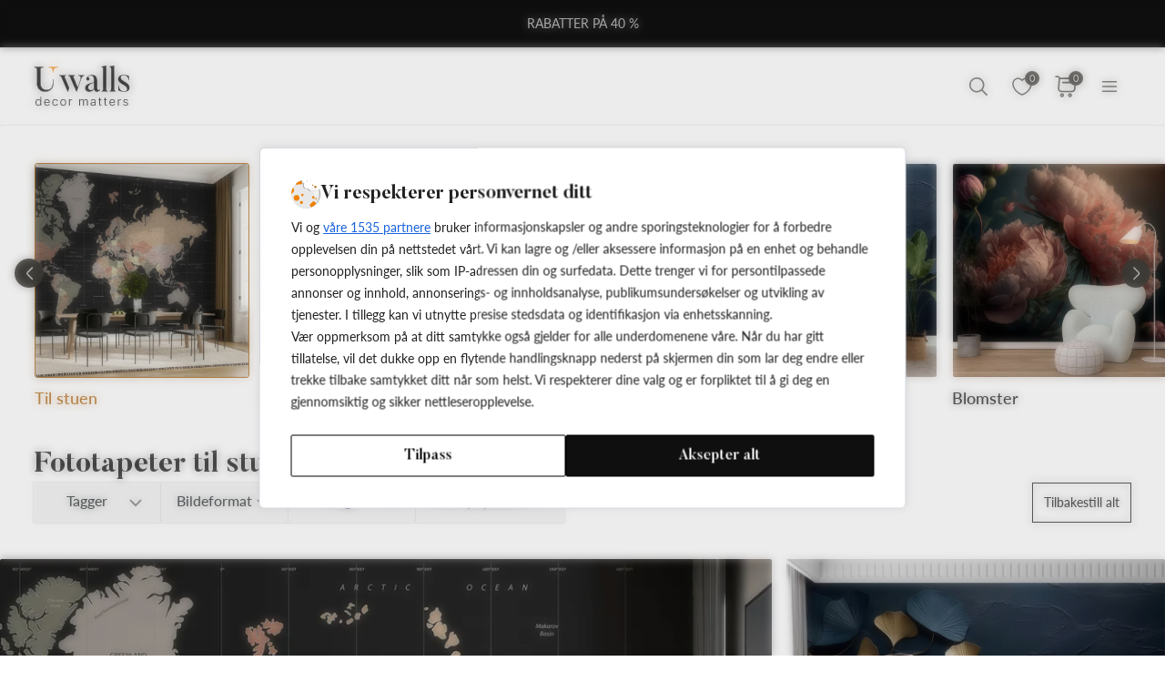

--- FILE ---
content_type: text/css
request_url: https://uwalls.no/css/redesign/font_butler.css
body_size: -160
content:
@font-face {
    font-family: 'Butler';
    font-style: normal;
    font-weight: 200;
    font-stretch: 100%;
    font-display: swap;
    /*src: url('/fonts-misc/redesign/Butler_Ultra_Light.otf') format('opentype');*/
    src: url('/fonts-misc/redesign/Butler-UltraLight.woff') format('woff'),
         url('/fonts-misc/redesign/Butler-UltraLight.woff2') format('woff2');
}
@font-face {
    font-family: 'Butler';
    font-style: normal;
    font-weight: 300;
    font-stretch: 100%;
    font-display: swap;
    /*src: url('/fonts-misc/redesign/Butler_Light.otf') format('opentype');*/
    src: url('/fonts-misc/redesign/Butler-Light.woff') format('woff'),
         url('/fonts-misc/redesign/Butler-Light.woff2') format('woff2');
}
@font-face {
    font-family: 'Butler';
    font-style: normal;
    font-weight: 400;
    font-stretch: 100%;
    font-display: swap;
    /*src: url('/fonts-misc/redesign/Butler_Regular.otf') format('opentype');*/
    src: url('/fonts-misc/redesign/Butler.woff') format('woff'),
    url('/fonts-misc/redesign/Butler.woff2') format('woff2');
}
@font-face {
    font-family: 'Butler';
    font-style: normal;
    font-weight: 500;
    font-stretch: 100%;
    font-display: swap;
    /*src: url('/fonts-misc/redesign/Butler_Medium.otf') format('opentype');*/
    src: url('/fonts-misc/redesign/Butler-Medium.woff') format('woff'),
         url('/fonts-misc/redesign/Butler-Medium.woff2') format('woff2');
}
@font-face {
    font-family: 'Butler';
    font-style: normal;
    font-weight: 700;
    font-stretch: 100%;
    font-display: swap;
    /*src: url('/fonts-misc/redesign/Butler_Bold.otf') format('opentype');*/
    src: url('/fonts-misc/redesign/Butler-Bold.woff') format('woff'),
         url('/fonts-misc/redesign/Butler-Bold.woff2') format('woff2');
}
@font-face {
    font-family: 'Butler';
    font-style: normal;
    font-weight: 800;
    font-stretch: 100%;
    font-display: swap;
    /*src: url('/fonts-misc/redesign/Butler_ExtraBold.otf') format('opentype');*/
    src: url('/fonts-misc/redesign/Butler-ExtraBold.woff') format('woff'),
         url('/fonts-misc/redesign/Butler-ExtraBold.woff2') format('woff2');
}


--- FILE ---
content_type: text/css
request_url: https://uwalls.no/css/redesign/font_lato.css
body_size: -217
content:
@font-face {
    font-family: 'Lato';
    font-style: normal;
    font-weight: 100;
    font-stretch: 100%;
    font-display: swap;
    src: url('/fonts-misc/redesign/Lato-Hairline.ttf') format('truetype');
}
@font-face {
    font-family: 'Lato';
    font-style: normal;
    font-weight: 300;
    font-stretch: 100%;
    font-display: swap;
    src: url('/fonts-misc/redesign/Lato-Light.ttf') format('truetype');
}
@font-face {
    font-family: 'Lato';
    font-style: normal;
    font-weight: 400;
    font-stretch: 100%;
    font-display: swap;
    src: url('/fonts-misc/redesign/Lato-Regular.ttf') format('truetype');
}
@font-face {
    font-family: 'Lato';
    font-style: normal;
    font-weight: 500;
    font-stretch: 100%;
    font-display: swap;
    src: url('/fonts-misc/redesign/Lato-Medium.ttf') format('truetype');
}
@font-face {
    font-family: 'Lato';
    font-style: normal;
    font-weight: 600;
    font-stretch: 100%;
    font-display: swap;
    src: url('/fonts-misc/redesign/Lato-Semibold.ttf') format('truetype');
}
@font-face {
    font-family: 'Lato';
    font-style: normal;
    font-weight: 700;
    font-stretch: 100%;
    font-display: swap;
    src: url('/fonts-misc/redesign/Lato-Bold.ttf') format('truetype');
}
@font-face {
    font-family: 'Lato';
    font-style: normal;
    font-weight: 800;
    font-stretch: 100%;
    font-display: swap;
    src: url('/fonts-misc/redesign/Lato-Heavy.ttf') format('truetype');
}
@font-face {
    font-family: 'Lato';
    font-style: normal;
    font-weight: 900;
    font-stretch: 100%;
    font-display: swap;
    src: url('/fonts-misc/redesign/Lato-Black.ttf') format('truetype');
}

--- FILE ---
content_type: image/svg+xml
request_url: https://uwalls.no/img/redesign/icons/frame-cookie.svg
body_size: 2230
content:
<svg width="32" height="32" viewBox="0 0 32 32" fill="none" xmlns="http://www.w3.org/2000/svg">
<g id="Frame" clip-path="url(#clip0_3097_62344)">
<g id="Group">
<g id="OBJECTS">
<g id="Group_2">
<path id="Vector" d="M31.0266 10.5915L30.2403 10.8168L30.2013 11.292C30.0528 11.3973 29.9068 11.4978 29.7631 11.5786C28.636 12.213 26.7956 12.2963 25.6441 11.5345L24.8578 11.7599L25.0234 12.0391C23.8792 12.8401 22.4648 13.1316 21.0456 12.4947C19.8333 11.9509 19.0348 10.9074 18.8619 9.73659C17.411 10.2289 15.8896 10.273 14.6626 9.02624C13.2945 7.63493 13.5136 6.01093 14.3023 4.56329C13.2799 4.35753 12.3816 3.86518 11.9556 2.73108C11.7487 2.18239 11.7 1.61166 11.7827 1.06543C5.4144 3.04706 0.789062 9.01399 0.789062 16.0685C0.789062 24.7421 7.77818 31.7721 16.3959 31.7721C21.1357 31.7721 25.3837 29.646 28.2441 26.2877C30.5859 23.5419 32.0028 19.9705 32.0028 16.0685C32.0028 14.1408 31.6571 12.2963 31.0266 10.5915Z" fill="#959595"/>
<path id="Vector_2" d="M31.2137 16.2965C31.2137 20.1985 29.7969 23.7699 27.455 26.5158C27.4282 26.5476 27.399 26.5794 27.3698 26.6113C25.9311 28.2769 24.1467 29.6315 22.131 30.5672C20.147 31.4858 17.9341 32.0001 15.6068 32.0001C6.98912 32.0001 0 24.9701 0 16.2965C0 16.1447 0 15.9952 0.00730316 15.8434C0.075466 13.3963 0.701103 11.0889 1.76006 9.04607C2.60723 7.41226 3.72948 5.94993 5.06839 4.71784C6.74568 3.16977 8.76379 1.98667 10.9913 1.29102C10.9085 1.83725 10.9572 2.40798 11.1641 2.95666C11.371 3.5029 11.6851 3.90216 12.0697 4.1863C12.486 4.49738 12.9826 4.6811 13.5108 4.78887C12.7221 6.23651 12.503 7.86052 13.8711 9.25182C15.0981 10.4986 16.6196 10.457 18.0704 9.96217C18.2433 11.133 19.0418 12.1741 20.2541 12.7203C21.9411 13.4796 23.6257 12.9236 24.8526 11.7601C26.0041 12.5219 27.8445 12.4386 28.9716 11.8042C29.3855 11.5739 29.8237 11.231 30.2375 10.8195C30.868 12.5243 31.2137 14.3688 31.2137 16.2965Z" fill="#E8E8E8"/>
<path id="Vector_3" d="M5.87015 23.6053C7.64082 23.6053 9.07623 22.1609 9.07623 20.3793C9.07623 18.5976 7.64082 17.1533 5.87015 17.1533C4.09948 17.1533 2.66406 18.5976 2.66406 20.3793C2.66406 22.1609 4.09948 23.6053 5.87015 23.6053Z" fill="#EF8100"/>
<path id="Vector_4" d="M12.8266 25.3862C12.8266 26.2852 12.1036 27.0127 11.2102 27.0127C10.3168 27.0127 9.59375 26.2852 9.59375 25.3862C9.59375 24.4873 10.3168 23.7598 11.2102 23.7598C12.1036 23.7598 12.8266 24.4873 12.8266 25.3862Z" fill="#EF8100"/>
<path id="Vector_5" d="M12.2311 18.4785C12.9584 18.4785 13.5481 17.8852 13.5481 17.1533C13.5481 16.4214 12.9584 15.8281 12.2311 15.8281C11.5037 15.8281 10.9141 16.4214 10.9141 17.1533C10.9141 17.8852 11.5037 18.4785 12.2311 18.4785Z" fill="#EF8100"/>
<path id="Vector_6" d="M25.6366 19.8063C25.6366 20.5705 25.0207 21.1878 24.2636 21.1878C23.5065 21.1878 22.8906 20.5681 22.8906 19.8063C22.8906 19.0445 23.5065 18.4248 24.2636 18.4248C25.0207 18.4248 25.6366 19.0445 25.6366 19.8063Z" fill="#EF8100"/>
<path id="Vector_7" d="M27.9836 21.1931C27.9836 21.6414 27.6209 22.0063 27.1754 22.0063C26.7299 22.0063 26.3672 21.6414 26.3672 21.1931C26.3672 20.7449 26.7299 20.3799 27.1754 20.3799C27.6209 20.3799 27.9836 20.7449 27.9836 21.1931Z" fill="#EF8100"/>
<g id="Vector_8" style="mix-blend-mode:color-dodge" opacity="0.42">
<path d="M29.1243 11.7139C29.0732 11.7457 29.0221 11.7776 28.971 11.8045C27.8633 12.4267 26.0716 12.5173 24.9177 11.7996C24.7497 12.5908 24.684 13.5069 24.7546 14.4818C24.9567 17.3109 26.2031 19.5277 27.5371 19.4322C28.8736 19.3366 29.7913 16.9631 29.5893 14.134C29.526 13.2497 29.3605 12.4267 29.1243 11.7163V11.7139Z" fill="#959595"/>
</g>
<path id="Vector_9" d="M12.0716 4.1863C11.9888 4.48514 11.8403 4.76438 11.631 4.98973C11.0565 5.60945 10.0681 5.78581 9.31832 5.40369C9.11626 5.30081 8.92638 5.16119 8.70485 5.122C8.04513 5.00688 7.58747 5.77356 6.96426 6.01851C6.32889 6.26836 5.56206 5.89359 5.24802 5.28612C5.15552 5.1073 5.09709 4.91625 5.07031 4.71784C6.7476 3.16977 8.76571 1.98667 10.9932 1.29102C10.9104 1.83725 10.9591 2.40798 11.166 2.95666C11.3729 3.5029 11.687 3.90216 12.0716 4.1863Z" fill="#EF8100"/>
<path id="Vector_10" d="M2.04296 14.3858C1.50739 15.0422 0.794119 15.5321 0.0078125 15.8432C0.0759753 13.3962 0.701612 11.0888 1.76057 9.0459C2.38377 9.56764 2.81709 10.327 2.95342 11.1378C3.14574 12.2817 2.77571 13.4893 2.04296 14.3858Z" fill="#EF8100"/>
<path id="Vector_11" d="M27.3727 26.6113C25.934 28.2769 24.1496 29.6315 22.1339 30.5672C21.7469 30.3076 21.3963 29.994 21.092 29.6388C20.795 29.2935 20.537 28.8966 20.4347 28.4484C20.3325 28.0026 20.4031 27.5004 20.6977 27.1502C21.0726 26.7068 21.7201 26.5868 22.1193 26.1655C22.4236 25.8421 22.5429 25.3841 22.8034 25.024C23.2294 24.4386 24.0157 24.1814 24.7314 24.2867C25.4447 24.3945 26.085 24.8207 26.5621 25.3669C26.8907 25.7393 27.1512 26.1655 27.3727 26.6113Z" fill="#EF8100"/>
<path id="Vector_12" d="M27.6681 8.34322C27.6681 8.98989 27.1471 9.51652 26.502 9.51652C25.8569 9.51652 25.3359 8.99233 25.3359 8.34322C25.3359 7.69411 25.8569 7.16992 26.502 7.16992C27.1471 7.16992 27.6681 7.69411 27.6681 8.34322Z" fill="#AA5C00"/>
<path id="Vector_13" d="M24.5067 6.46667C24.5067 6.85614 24.1927 7.16967 23.808 7.16967C23.4234 7.16967 23.1094 6.85369 23.1094 6.46667C23.1094 6.07965 23.4234 5.76367 23.808 5.76367C24.1927 5.76367 24.5067 6.07965 24.5067 6.46667Z" fill="#AA5C00"/>
<path id="Vector_14" d="M23.3784 10.1332C23.3784 10.3684 23.1885 10.5594 22.9548 10.5594C22.7211 10.5594 22.5312 10.3684 22.5312 10.1332C22.5312 9.89809 22.7211 9.70703 22.9548 9.70703C23.1885 9.70703 23.3784 9.89809 23.3784 10.1332Z" fill="#AA5C00"/>
<path id="Vector_15" d="M17.5056 3.17243C18.1213 3.17243 18.6205 2.67016 18.6205 2.05057C18.6205 1.43099 18.1213 0.928711 17.5056 0.928711C16.8898 0.928711 16.3906 1.43099 16.3906 2.05057C16.3906 2.67016 16.8898 3.17243 17.5056 3.17243Z" fill="#E8E8E8"/>
<path id="Vector_16" d="M16.3154 5.80031C16.6018 5.80031 16.8339 5.56672 16.8339 5.27857C16.8339 4.99043 16.6018 4.75684 16.3154 4.75684C16.029 4.75684 15.7969 4.99043 15.7969 5.27857C15.7969 5.56672 16.029 5.80031 16.3154 5.80031Z" fill="#E8E8E8"/>
<path id="Vector_17" d="M21.2615 1.54807C21.6863 1.54807 22.0307 1.20152 22.0307 0.774036C22.0307 0.346548 21.6863 0 21.2615 0C20.8366 0 20.4922 0.346548 20.4922 0.774036C20.4922 1.20152 20.8366 1.54807 21.2615 1.54807Z" fill="#E8E8E8"/>
</g>
</g>
</g>
</g>
<defs>
<clipPath id="clip0_3097_62344">
<rect width="32" height="32" fill="white"/>
</clipPath>
</defs>
</svg>


--- FILE ---
content_type: text/plain; charset=utf-8
request_url: https://directory.cookieyes.com/api/v1/ip
body_size: 0
content:
{"ip":"13.59.105.136","country":"US","country_name":"United States","region_code":"OH","in_eu":false,"continent":"NA"}

--- FILE ---
content_type: image/svg+xml
request_url: https://uwalls.no/img/icons/icon-site-logo-white.svg
body_size: 5967
content:
<svg width="110" height="54" viewBox="0 0 110 54" fill="none" xmlns="http://www.w3.org/2000/svg">
<path d="M108.757 28.0318C108.757 28.0318 107.392 29.9996 103.657 29.9996C98.7976 29.9996 96.6289 28.3932 96.6289 28.3932V22.9314H97.151C97.4321 25.582 98.4361 29.4775 103.657 29.4775C107.914 29.4775 107.392 25.2205 104.34 23.2125L100.283 20.7627C96.4281 18.1925 95.5446 15.7829 97.151 13.0118C97.151 13.0118 98.3558 10.7227 102.452 10.7227C107.071 10.7227 108.998 12.0078 108.998 12.0078V16.9073H108.516C108.235 14.5379 107.111 11.2447 102.452 11.2447C98.6369 11.2447 98.3558 15.0198 101.85 17.2286L105.906 19.7587C109.52 22.0077 110.685 25.2607 108.757 28.0318Z" fill="white"/>
<path d="M93.517 29.1162V29.6383H86.77V29.1162C88.2961 28.6745 88.3764 27.9918 88.3764 25.9436V3.89555C88.3764 2.48994 88.015 1.92769 86.3684 1.60641V1.08433L91.9105 0V25.9436C91.9105 28.1524 92.1113 28.7548 93.517 29.1162Z" fill="white"/>
<path d="M84.2612 29.1162V29.6383H77.5143V29.1162C79.0404 28.6745 79.1207 27.9918 79.1207 25.9436V3.89555C79.1207 2.48994 78.7592 1.92769 77.1127 1.60641V1.08433L82.6548 0V25.9436C82.6548 28.1524 82.8556 28.7548 84.2612 29.1162Z" fill="white"/>
<path d="M68.6255 19.7187C63.9669 20.8432 61.9188 22.6103 61.9188 25.0199C61.9188 26.1845 62.6416 28.1926 65.0914 28.1926C67.2199 28.1926 68.2239 26.6665 68.6255 25.7026C68.6255 25.6625 68.6255 19.7187 68.6255 19.7187ZM74.0472 28.1122C74.0472 28.1122 74.9709 28.1122 75.252 27.0681L75.7339 27.2689C75.4929 28.4737 74.1275 29.9998 72.0392 29.9998C72.0392 29.9998 68.8665 30.0801 68.6255 26.6263C68.0633 28.554 65.734 29.9998 62.9228 29.9998C62.9228 29.9998 58.3445 29.9998 58.3445 25.8633C58.3445 21.8472 61.7581 20.9637 68.6255 19.1966V16.8673C68.6255 12.7308 66.5372 10.4015 63.3244 11.8875C61.7581 12.6505 61.5172 13.4136 61.7581 13.4537C62.24 13.534 62.6818 13.7348 63.0031 14.1766C63.6055 14.9798 63.4448 16.1846 62.6015 16.787C61.7983 17.4296 60.6336 17.269 60.0312 16.4256C59.5895 15.8232 59.5091 15.02 59.8304 14.4577C60.1115 13.8553 60.7943 12.6505 62.9629 11.4859C64.6898 10.6023 66.6577 10.7228 66.6577 10.7228C71.0351 10.7228 72.24 13.9758 72.24 18.7549V25.5821C72.24 25.5821 72.1998 28.1122 74.0472 28.1122Z" fill="white"/>
<path fill-rule="evenodd" clip-rule="evenodd" d="M57.5915 11.0845H50.4831V11.6066C54.4991 11.6066 52.8124 16.3455 52.8124 16.3455L49.8807 25.0603L45.2221 14.0965C45.2221 14.0965 43.9369 11.6066 46.5072 11.6066V11.0845H38.7964V11.6066C39.3988 11.6467 40.3627 11.8074 41.2462 13.6949C41.2462 13.6949 41.3624 13.9274 42.1387 15.7766L42.1575 15.7685L43.4236 18.7304L48.2743 30H48.6759L53.3345 16.5463C55.0212 11.7672 56.5875 11.6066 57.5915 11.6066V11.0845ZM40.076 25.6896L40.0537 25.6991L39.7695 25.034L39.7603 25.0603L35.0615 14.0162C35.0615 14.0162 33.937 11.6066 36.186 11.6066V11.0845H28.4752V11.6066C29.0776 11.6467 30.2423 11.8074 31.0856 13.6949C31.0856 13.6949 31.5274 14.5784 38.1137 30H38.5555L40.076 25.6896Z" fill="white"/>
<mask id="path-6-outside-1_1905_22965" maskUnits="userSpaceOnUse" x="-1" y="0.526855" width="23" height="30" fill="black">
<rect fill="white" x="-1" y="0.526855" width="23" height="30"/>
<path fill-rule="evenodd" clip-rule="evenodd" d="M21.1639 15.7786H21.6801V20.1098C21.6801 27.2174 16.9153 29.8381 12.0313 29.8381C6.86934 29.8381 2.81921 26.4233 2.81921 19.951V5.49757C2.81921 2.79748 1.74712 2.04305 0 2.04305V1.52686H9.88709V2.04305C8.17968 2.04305 6.75022 2.40041 6.75022 5.53728V20.3084C6.75022 25.232 9.68855 28.0513 13.9769 28.0513C18.0271 28.0513 21.1639 25.232 21.1639 20.1098V15.7786Z"/>
</mask>
<path fill-rule="evenodd" clip-rule="evenodd" d="M21.1639 15.7786H21.6801V20.1098C21.6801 27.2174 16.9153 29.8381 12.0313 29.8381C6.86934 29.8381 2.81921 26.4233 2.81921 19.951V5.49757C2.81921 2.79748 1.74712 2.04305 0 2.04305V1.52686H9.88709V2.04305C8.17968 2.04305 6.75022 2.40041 6.75022 5.53728V20.3084C6.75022 25.232 9.68855 28.0513 13.9769 28.0513C18.0271 28.0513 21.1639 25.232 21.1639 20.1098V15.7786Z" fill="white"/>
<path d="M21.1639 15.7786V15.5786H20.9639V15.7786H21.1639ZM21.6801 15.7786H21.8801V15.5786H21.6801V15.7786ZM0 2.04305H-0.2V2.24305H0V2.04305ZM0 1.52686V1.32686H-0.2V1.52686H0ZM9.88709 1.52686H10.0871V1.32686H9.88709V1.52686ZM9.88709 2.04305V2.24305H10.0871V2.04305H9.88709ZM21.1639 15.9786H21.6801V15.5786H21.1639V15.9786ZM21.4801 15.7786V20.1098H21.8801V15.7786H21.4801ZM21.4801 20.1098C21.4801 23.6154 20.3072 25.988 18.5571 27.4874C16.8015 28.9915 14.4405 29.6381 12.0313 29.6381V30.0381C14.5061 30.0381 16.9694 29.3744 18.8173 27.7912C20.6706 26.2034 21.8801 23.7118 21.8801 20.1098H21.4801ZM12.0313 29.6381C9.49467 29.6381 7.24562 28.7997 5.63115 27.1804C4.01738 25.5618 3.01921 23.1444 3.01921 19.951H2.61921C2.61921 23.2299 3.64611 25.756 5.34789 27.4629C7.04897 29.169 9.40595 30.0381 12.0313 30.0381V29.6381ZM3.01921 19.951V5.49757H2.61921V19.951H3.01921ZM3.01921 5.49757C3.01921 4.12824 2.74865 3.20286 2.21163 2.62201C1.67035 2.03654 0.898003 1.84305 0 1.84305V2.24305C0.849114 2.24305 1.48638 2.42678 1.91792 2.89355C2.35373 3.36493 2.61921 4.16682 2.61921 5.49757H3.01921ZM0.2 2.04305V1.52686H-0.2V2.04305H0.2ZM0 1.72686H9.88709V1.32686H0V1.72686ZM9.68709 1.52686V2.04305H10.0871V1.52686H9.68709ZM9.88709 1.84305C9.0308 1.84305 8.17987 1.9292 7.54943 2.46096C6.91207 2.99856 6.55022 3.94551 6.55022 5.53728H6.95022C6.95022 3.99219 7.3031 3.19202 7.80733 2.76672C8.31847 2.33558 9.03597 2.24305 9.88709 2.24305V1.84305ZM6.55022 5.53728V20.3084H6.95022V5.53728H6.55022ZM6.55022 20.3084C6.55022 22.8101 7.29738 24.7996 8.61133 26.1649C9.92582 27.5307 11.7879 28.2513 13.9769 28.2513V27.8513C11.8776 27.8513 10.1263 27.1622 8.89954 25.8875C7.67223 24.6123 6.95022 22.7304 6.95022 20.3084H6.55022ZM13.9769 28.2513C16.0494 28.2513 17.9007 27.529 19.2336 26.1398C20.5663 24.7507 21.3639 22.7123 21.3639 20.1098H20.9639C20.9639 22.6296 20.1932 24.5619 18.9449 25.8629C17.6968 27.1639 15.9546 27.8513 13.9769 27.8513V28.2513ZM21.3639 20.1098V15.7786H20.9639V20.1098H21.3639Z" fill="white" mask="url(#path-6-outside-1_1905_22965)"/>
<mask id="path-8-outside-2_1905_22965" maskUnits="userSpaceOnUse" x="15.5001" y="0.526855" width="12" height="8" fill="black">
<rect fill="white" x="15.5001" y="0.526855" width="12" height="8"/>
<path fill-rule="evenodd" clip-rule="evenodd" d="M21.7523 7.63475C21.828 4.58533 22.4121 2.04305 26.824 2.04305V1.52686H16.5001V2.04305C20.4405 2.04305 21.0959 4.58533 21.2041 7.63475H21.7523Z"/>
</mask>
<path fill-rule="evenodd" clip-rule="evenodd" d="M21.7523 7.63475C21.828 4.58533 22.4121 2.04305 26.824 2.04305V1.52686H16.5001V2.04305C20.4405 2.04305 21.0959 4.58533 21.2041 7.63475H21.7523Z" fill="#EF8100"/>
<path d="M21.7523 7.63475V7.83475H21.9474L21.9522 7.63971L21.7523 7.63475ZM26.824 2.04305V2.24305H27.024V2.04305H26.824ZM26.824 1.52686H27.024V1.32686H26.824V1.52686ZM16.5001 1.52686V1.32686H16.3001V1.52686H16.5001ZM16.5001 2.04305H16.3001V2.24305H16.5001V2.04305ZM21.2041 7.63475L21.0042 7.64184L21.011 7.83475H21.2041V7.63475ZM21.9522 7.63971C21.99 6.1151 22.1566 4.77263 22.8263 3.80955C23.483 2.86512 24.6571 2.24305 26.824 2.24305V1.84305C24.579 1.84305 23.2551 2.49212 22.4979 3.58119C21.7536 4.6516 21.5902 6.10498 21.5523 7.62979L21.9522 7.63971ZM27.024 2.04305V1.52686H26.624V2.04305H27.024ZM26.824 1.32686H16.5001V1.72686H26.824V1.32686ZM16.3001 1.52686V2.04305H16.7001V1.52686H16.3001ZM16.5001 2.24305C18.4223 2.24305 19.4987 2.85919 20.1222 3.80541C20.7589 4.77184 20.9502 6.11947 21.0042 7.64184L21.404 7.62766C21.3498 6.10061 21.1592 4.65239 20.4562 3.58533C19.7398 2.49805 18.5183 1.84305 16.5001 1.84305V2.24305ZM21.2041 7.83475H21.7523V7.43475H21.2041V7.83475Z" fill="#EF8100" mask="url(#path-8-outside-2_1905_22965)"/>
<path d="M4.20254 47.123C3.26374 47.123 2.5095 46.7767 1.93984 46.084C1.37018 45.3867 1.08535 44.4661 1.08535 43.3223C1.08535 42.1829 1.37018 41.2646 1.93984 40.5674C2.51406 39.8656 3.26829 39.5146 4.20254 39.5146C4.76308 39.5146 5.26439 39.6536 5.70644 39.9316C6.1485 40.2096 6.47435 40.5902 6.68398 41.0732H6.76601V36.7051H7.66152V47H6.80019V45.5303H6.71816C6.49941 46.0225 6.16445 46.4121 5.71328 46.6992C5.26667 46.9818 4.76308 47.123 4.20254 47.123ZM4.39394 40.3213C3.66478 40.3213 3.08372 40.5924 2.65078 41.1348C2.22239 41.6771 2.0082 42.404 2.0082 43.3154C2.0082 44.2314 2.22239 44.9606 2.65078 45.5029C3.08372 46.0407 3.66478 46.3096 4.39394 46.3096C5.11855 46.3096 5.69733 46.0384 6.13027 45.4961C6.56321 44.9538 6.77969 44.2269 6.77969 43.3154C6.77969 42.4131 6.56094 41.6885 6.12344 41.1416C5.69049 40.5947 5.114 40.3213 4.39394 40.3213ZM14.3525 40.3076C13.6826 40.3076 13.1335 40.5378 12.7051 40.998C12.2767 41.4538 12.042 42.0599 12.001 42.8164H16.5879C16.5788 42.0553 16.3691 41.4469 15.959 40.9912C15.5534 40.5355 15.0179 40.3076 14.3525 40.3076ZM16.499 45.1816H17.4082C17.2259 45.7832 16.8659 46.2572 16.3281 46.6035C15.7904 46.9499 15.1364 47.123 14.3662 47.123C13.3545 47.123 12.5524 46.7812 11.96 46.0977C11.3675 45.4095 11.0713 44.4844 11.0713 43.3223C11.0713 42.1647 11.3675 41.2419 11.96 40.5537C12.557 39.861 13.3568 39.5146 14.3594 39.5146C15.3392 39.5146 16.1117 39.8405 16.6768 40.4922C17.2419 41.1439 17.5244 42.0326 17.5244 43.1582V43.5547H11.9941V43.5957C12.0169 44.4297 12.2425 45.0928 12.6709 45.585C13.1038 46.0771 13.6758 46.3232 14.3867 46.3232C14.9062 46.3232 15.3483 46.2253 15.7129 46.0293C16.0775 45.8288 16.3395 45.5462 16.499 45.1816ZM26.8336 41.8047H25.9244C25.8059 41.3672 25.5598 41.0117 25.1861 40.7383C24.817 40.4603 24.359 40.3213 23.8121 40.3213C23.0784 40.3213 22.495 40.5902 22.0621 41.1279C21.6337 41.6657 21.4195 42.388 21.4195 43.2949C21.4195 44.2155 21.636 44.9492 22.0689 45.4961C22.5019 46.0384 23.0829 46.3096 23.8121 46.3096C24.359 46.3096 24.817 46.1842 25.1861 45.9336C25.5598 45.6829 25.8036 45.332 25.9176 44.8809H26.8268C26.7128 45.5553 26.3893 46.0977 25.8561 46.5078C25.3228 46.918 24.6438 47.123 23.8189 47.123C22.8027 47.123 21.9937 46.779 21.3922 46.0908C20.7952 45.3981 20.4967 44.4661 20.4967 43.2949C20.4967 42.1419 20.7952 41.2236 21.3922 40.54C21.9937 39.8564 22.8004 39.5146 23.8121 39.5146C24.6324 39.5146 25.3115 39.7311 25.8492 40.1641C26.3915 40.5924 26.7197 41.1393 26.8336 41.8047ZM35.5207 46.1045C34.9191 46.7835 34.1034 47.123 33.0734 47.123C32.0435 47.123 31.2277 46.7835 30.6262 46.1045C30.0292 45.4209 29.7307 44.4912 29.7307 43.3154C29.7307 42.1396 30.0292 41.2122 30.6262 40.5332C31.2277 39.8542 32.0435 39.5146 33.0734 39.5146C34.1034 39.5146 34.9191 39.8542 35.5207 40.5332C36.1223 41.2122 36.423 42.1396 36.423 43.3154C36.423 44.4912 36.1223 45.4209 35.5207 46.1045ZM31.2961 45.5166C31.7245 46.0452 32.3169 46.3096 33.0734 46.3096C33.8299 46.3096 34.4224 46.0452 34.8508 45.5166C35.2792 44.9834 35.4934 44.2497 35.4934 43.3154C35.4934 42.3812 35.2792 41.6497 34.8508 41.1211C34.4224 40.5879 33.8299 40.3213 33.0734 40.3213C32.3169 40.3213 31.7245 40.5879 31.2961 41.1211C30.8677 41.6497 30.6535 42.3812 30.6535 43.3154C30.6535 44.2497 30.8677 44.9834 31.2961 45.5166ZM39.7576 47V39.6377H40.6121V40.8477H40.701C40.824 40.4466 41.0747 40.1253 41.4529 39.8838C41.8312 39.6377 42.2641 39.5146 42.7518 39.5146C43.0434 39.5146 43.2736 39.5352 43.4422 39.5762V40.4717C43.2371 40.4124 42.9705 40.3828 42.6424 40.3828C42.0727 40.3828 41.5988 40.5765 41.2205 40.9639C40.8422 41.3467 40.6531 41.8275 40.6531 42.4062V47H39.7576ZM51.5674 47V39.6377H52.4219V40.9639H52.5107C52.6702 40.5127 52.9368 40.1595 53.3105 39.9043C53.6888 39.6445 54.1309 39.5146 54.6367 39.5146C55.1426 39.5146 55.5755 39.6445 55.9355 39.9043C56.3001 40.1595 56.5622 40.5127 56.7217 40.9639H56.8105C57.002 40.5173 57.3005 40.1641 57.7061 39.9043C58.1162 39.6445 58.5833 39.5146 59.1074 39.5146C59.8457 39.5146 60.4176 39.7288 60.8232 40.1572C61.2334 40.5811 61.4385 41.1826 61.4385 41.9619V47H60.543V42.167C60.543 41.5654 60.3971 41.1074 60.1055 40.793C59.8184 40.4785 59.3968 40.3213 58.8408 40.3213C58.2803 40.3213 57.8245 40.5127 57.4736 40.8955C57.1227 41.2738 56.9473 41.7523 56.9473 42.3311V47H56.0518V42.0713C56.0518 41.5426 55.8968 41.1188 55.5869 40.7998C55.277 40.4808 54.8669 40.3213 54.3564 40.3213C53.8232 40.3213 53.3743 40.5309 53.0098 40.9502C52.6452 41.3695 52.4629 41.8799 52.4629 42.4814V47H51.5674ZM67.2818 46.3301C67.9426 46.3301 68.4941 46.1318 68.9361 45.7354C69.3827 45.3343 69.6061 44.8421 69.6061 44.2588V43.3975L67.4254 43.5547C66.1904 43.6413 65.5728 44.1061 65.5728 44.9492C65.5728 45.3685 65.7324 45.7035 66.0514 45.9541C66.3704 46.2048 66.7805 46.3301 67.2818 46.3301ZM67.1314 47.123C66.4023 47.123 65.8053 46.9271 65.3404 46.5352C64.8801 46.1387 64.65 45.6146 64.65 44.9629C64.65 44.3249 64.8779 43.8236 65.3336 43.459C65.7893 43.0898 66.4456 42.8757 67.3023 42.8164L69.6061 42.666V41.9551C69.6061 41.4264 69.4488 41.0208 69.1344 40.7383C68.8245 40.4557 68.371 40.3145 67.774 40.3145C67.2682 40.3145 66.8421 40.417 66.4957 40.6221C66.1539 40.8226 65.9397 41.1006 65.8531 41.4561H64.9439C65.0305 40.8727 65.3336 40.4033 65.8531 40.0479C66.3772 39.6924 67.0266 39.5146 67.8014 39.5146C68.6627 39.5146 69.3281 39.7288 69.7975 40.1572C70.2714 40.5811 70.5084 41.1781 70.5084 41.9482V47H69.6471V45.7354H69.565C69.3417 46.1729 69.0159 46.5146 68.5875 46.7607C68.1591 47.0023 67.6738 47.123 67.1314 47.123ZM74.6428 37.7236H75.5383V39.6377H77.2404V40.3965H75.5383V44.9629C75.5383 45.4141 75.6294 45.7422 75.8117 45.9473C75.994 46.1478 76.2925 46.248 76.7072 46.248C76.9123 46.248 77.09 46.2412 77.2404 46.2275V46.9932C77.0581 47.0251 76.8485 47.041 76.6115 47.041C75.9051 47.041 75.3993 46.8975 75.0939 46.6104C74.7932 46.3187 74.6428 45.8379 74.6428 45.168V40.3965H73.4396V39.6377H74.6428V37.7236ZM80.992 37.7236H81.8875V39.6377H83.5896V40.3965H81.8875V44.9629C81.8875 45.4141 81.9786 45.7422 82.1609 45.9473C82.3432 46.1478 82.6417 46.248 83.0564 46.248C83.2615 46.248 83.4393 46.2412 83.5896 46.2275V46.9932C83.4074 47.0251 83.1977 47.041 82.9607 47.041C82.2544 47.041 81.7485 46.8975 81.4432 46.6104C81.1424 46.3187 80.992 45.8379 80.992 45.168V40.3965H79.7889V39.6377H80.992V37.7236ZM89.6518 40.3076C88.9818 40.3076 88.4327 40.5378 88.0043 40.998C87.5759 41.4538 87.3412 42.0599 87.3002 42.8164H91.8871C91.878 42.0553 91.6684 41.4469 91.2582 40.9912C90.8526 40.5355 90.3171 40.3076 89.6518 40.3076ZM91.7982 45.1816H92.7074C92.5251 45.7832 92.1651 46.2572 91.6273 46.6035C91.0896 46.9499 90.4356 47.123 89.6654 47.123C88.6537 47.123 87.8516 46.7812 87.2592 46.0977C86.6667 45.4095 86.3705 44.4844 86.3705 43.3223C86.3705 42.1647 86.6667 41.2419 87.2592 40.5537C87.8562 39.861 88.656 39.5146 89.6586 39.5146C90.6384 39.5146 91.4109 39.8405 91.976 40.4922C92.5411 41.1439 92.8236 42.0326 92.8236 43.1582V43.5547H87.2934V43.5957C87.3161 44.4297 87.5417 45.0928 87.9701 45.585C88.4031 46.0771 88.975 46.3232 89.6859 46.3232C90.2055 46.3232 90.6475 46.2253 91.0121 46.0293C91.3767 45.8288 91.6387 45.5462 91.7982 45.1816ZM96.165 47V39.6377H97.0195V40.8477H97.1084C97.2314 40.4466 97.4821 40.1253 97.8604 39.8838C98.2386 39.6377 98.6715 39.5146 99.1592 39.5146C99.4508 39.5146 99.681 39.5352 99.8496 39.5762V40.4717C99.6445 40.4124 99.3779 40.3828 99.0498 40.3828C98.4801 40.3828 98.0062 40.5765 97.6279 40.9639C97.2497 41.3467 97.0605 41.8275 97.0605 42.4062V47H96.165ZM102.453 41.5859C102.453 40.998 102.708 40.5059 103.218 40.1094C103.733 39.7129 104.365 39.5146 105.112 39.5146C105.855 39.5146 106.47 39.6878 106.958 40.0342C107.445 40.376 107.73 40.8385 107.812 41.4219H106.93C106.848 41.0755 106.643 40.7998 106.315 40.5947C105.991 40.3851 105.588 40.2803 105.105 40.2803C104.617 40.2803 104.203 40.401 103.861 40.6426C103.524 40.8841 103.355 41.1872 103.355 41.5518C103.355 41.8525 103.474 42.0964 103.711 42.2832C103.948 42.4701 104.317 42.6227 104.818 42.7412L105.83 42.9805C106.554 43.1536 107.088 43.3975 107.429 43.7119C107.771 44.0218 107.942 44.4388 107.942 44.9629C107.942 45.5918 107.671 46.109 107.129 46.5146C106.586 46.9202 105.909 47.123 105.098 47.123C104.296 47.123 103.635 46.9476 103.116 46.5967C102.596 46.2412 102.3 45.7604 102.227 45.1543H103.157C103.257 45.528 103.478 45.8219 103.82 46.0361C104.162 46.2503 104.597 46.3574 105.126 46.3574C105.668 46.3574 106.119 46.2321 106.479 45.9814C106.839 45.7308 107.019 45.4141 107.019 45.0312C107.019 44.7122 106.903 44.4548 106.671 44.2588C106.438 44.0583 106.074 43.8988 105.577 43.7803L104.463 43.5137C103.77 43.3451 103.262 43.1104 102.938 42.8096C102.615 42.5042 102.453 42.0964 102.453 41.5859Z" fill="white"/>
</svg>


--- FILE ---
content_type: text/javascript
request_url: https://uwalls.no/js/partials/main_lazyload.js?v=a45884b4
body_size: 13518
content:
/******************************************************************************/
/*  jQuery Validation Plugin  *************************************************/
/******************************************************************************/
!function (root, factory) {
    if (typeof define === 'function' && define.amd) {
        define(['jquery'], factory);
    } else {
        factory(root.jQuery);
    }
} (this, function ($) {

    'use strict';

    var pluginName = 'validation';

    var defaults = {
        errorClass: 'error',
        validClass: 'valid',
        onError: null,
        onValid: null,

        validators: {
            email: function (element) {
                var regExp = /^(([^<>()\[\]\\.,;:\s@"]+(\.[^<>()\[\]\\.,;:\s@"]+)*)|(".+"))@((\[[0-9]{1,3}\.[0-9]{1,3}\.[0-9]{1,3}\.[0-9]{1,3}])|(([a-zA-Z\-0-9]+\.)+[a-zA-Z]{2,}))$/;
                return regExp.test(this.value);
            },
            phone: function (element) {
                var regExp = /^\(?([0-9]{3})\)?[-. ]?([0-9]{3})[-. ]?([0-9]{4})$/;
                return regExp.test(this.value);
            }
        }
    };

    function Plugin(element, options) {
        this.element = element;
        this.options = $.extend(true, {}, defaults, options);

        this._defaults = defaults;
        this._name = pluginName;

        this.init();
    }

    Plugin.prototype.init = function () {
        $(this.element).bind('input', {
            options: this.options
        }, function (event) {
            var $this = $(this);
            if (event.data.options.validators[event.data.options.type].call(this)) {
                typeof event.data.options.onValid === 'function' && event.data.options.onValid.call(this);
                $this.addClass(event.data.options.validClass);
                $this.removeClass(event.data.options.errorClass);
            } else {
                typeof event.data.options.onError === 'function' && event.data.options.onError.call(this);
                $this.addClass(event.data.options.errorClass);
                $this.removeClass(event.data.options.validClass);
            }
        });
    };

    $.fn[pluginName] = function (options) {
        return this.each(function () {
            $.data(this, 'plugin_' + pluginName) || $.data(this, 'plugin_' + pluginName, new Plugin(this, options));
        });
    }
});

$.extend(app, {
    lazy_init: function () {
        let $this = this;

        this.slider.init();
        setTimeout(() => {
            this.favorites.init();
            this.pagination.init();
            this.tabs.init();
        }, (typeof window.domainID !== 'undefined' && window.domainID === 24 ? 500 : 0));
        this.header_cart.init();
        this.header_search.init();
        this.ajax_form.init();
        // this.file_upload.init();

        this.$document.trigger('on_app_ready');
        this.$window.trigger('resize');

        if (this.$window.width() <= 768)
            this.slider.attachScrollHandler();

        this.$document
            .on('after_ajax_form_submit', '.js-submit-collaboration-form', function (e, result) {
                let $form = $(this);
                if (typeof result.data.message == 'string' && result.data.message.length) {
                    $form.addClass('flex-column').addClass('submitted');
                    $form.html(result.data.message);
                }
            })

        this.$document
            .on('click', '.js-toggle-class', function(e) {
                $this.toggle_class($(this));
            })
            .on('click', '.cookie-permissions-link', function(e) {
                e.preventDefault();
                $('#CookiebotWidget button').trigger('click');
                clearTimeout($this.timeouts.cmp);
                $this.timeouts.cmp = setTimeout(() => {
                    $('#CookiebotWidget-btn-change').trigger('click');
                }, 300);
            })
            .on('click', '.h-advantages-item-delivery', function(e) {
                app.tips.showGeneralTips($('.h-advantages-item-delivery .h-adv-icon').eq(0));
            })
            .on('click', '.js-click-on-hover a', function(e) {
                if ($this.$body.hasClass('device-mobile')) {
                    e.preventDefault;
                    return false;
                }
                if (typeof $this.groups[`top_collections-click-${link}`] == 'undefined')
                    $this.groups[`top_collections-click-${link}`] = 1;
            })
            .on('click', '.js-go-to-element', function(e) {
                e.preventDefault();

                let $item = $(this),
                    linked_block_selection = $item.data('selector') || '',
                    $item_linked_block = linked_block_selection.length ? $(linked_block_selection)
                        : false;

                $this.scroll_to_element($item_linked_block);
            })
            .on('click', '.js-search-clean', function(e) {
                let $item = $(this);
                $item.siblings('.js-search-input').val('');
            })
            .on('after_popup_open', function(e, data) {
                if (typeof data.id == 'string' && data.id == 'gold-popup') {
                    app.handleVideoTutorial();
                    clearTimeout($this.timeouts.gold_popup);
                    $this.timeouts.gold_popup = setTimeout(() => {
                        app.initBeforeAfterPreview();
                    }, 300);
                }
            })
            .on('after_popup_close', function (e, data) {
                if (typeof data.id == 'string' && data.id == 'gold-popup') {
                    $('#gold-popup video').each(function (ind, el) {
                        el.pause();
                    })
                }
            })
            .on('focusin focusout', `input:not([type="radio"]):not([type="checkbox"]), textarea`, function(e) {
                clearTimeout($this.timeouts.focus_event);
                $this.timeouts.focus_event = setTimeout(() => {
                    let $field = $(e.target);

                    if (e.type == 'focusin') {
                        $this.$body.addClass('field-focused');
                        $field.addClass('focused');

                        clearTimeout(app.timeouts.subscribe_for_promocode);
                    }
                    else {
                        $field.removeClass('focused');
                        $this.$body.removeClass('field-focused');

                        if (typeof launchPromocodesSubscribePopup == 'function')
                            launchPromocodesSubscribePopup();
                    }
                }, 200);
            })
            .on('mouseenter', '.js-click-on-hover', function(e) {
                $this.click_on_hover($(this));
            })
            .on('change', '.js-toggle-on-change', function(e) {
                $this.toggle_class($(this));
            })
            .on('change setDropdownValue', '.js-dropdown:not(.disabled) .js-dropdown-input', function(e) {
                let $input = $(this),
                    $item = $input.closest('.js-dropdown-item');

                if (!$input.is(':checked')) {
                    $item.siblings('.js-dropdown-item').find('.js-dropdown-input[checked]').prop('checked', false);
                    $input.prop('checked', true);
                }

                $this.change_dropdown($item);
            })
            .on('after_ajax_form_submit', '.js-subscribe-form', function (e, result) {
                let $form = $(this);
                if (typeof result.data.message == 'string' && result.data.message.length) {
                    let email = $form.find('input[name="subscribe_email"]').val();
                    dataLayer.push({
                        'Email': email,
                        'event': 'email',
                        'eventCategory': 'email',
                        'eventAction': 'subscribe',
                        'eventLabel': 'Footer'
                    });
                    $form.html($('<div>', {
                        class: 'd-flex flex-center form-result-msg text-center text-white',
                        html: result.data.message
                    }));
                }
            })
            .on('click','.js-search-product-type-list', function (e){
                let $el = $(this);
                let product_type_id = $el.data('product-type-id');
                let product_type_alias = $el.data('product-type-alias');
                let product_type_name = $el.data('product-type-name');
                $('.js-search-product-type-label').html(product_type_name);
                $('input[name="search-product-type"]').val(product_type_id);
            })
            .on('click','#email-subscribe-promocode-copy-btn', function (e) {
                navigator.clipboard.writeText($('#email-subscribe-promocode-copy-btn').data('promocode'));
            })
            .on('click','.js-color-filters-block', function(e){
                let filter_event_label = '';
                if($(this).hasClass('opened')){
                    filter_event_label = 'Open';
                }else{
                    filter_event_label = 'Close';
                }
                dataLayer.push({
                    event: "select_color_dropdown",
                    eventCategory: "Сategory",
                    eventAction: "Colors",
                    eventLabel: filter_event_label
                });
            })
            .on('click','.js-product-card-wrapper .product-card-images-slider, .js-product-card-wrapper .product-card-order-button', function (e){
                var id = $(this).closest('.js-product-card-wrapper').data('product-id');
                var cur_item = getSafe(() => _.find(window.products_arr, function (product) {return product.product_id == id}).data);
                let select_type = '';
                if($(e.target).hasClass('product-card-images-slider')) {
                    select_type = 'slider_click';
                }else if($(e.target).hasClass('product-card-order-button')){
                    select_type = 'click_next_button';
                }
                if(!$(e.target).hasClass('js-toggle-favorites') ) {
                    if (typeof cur_item !== 'undefined') {
                        clearDataLayerItems();
                        dataLayer.push({
                            'event': 'select_item',
                            'product_type': cur_item.product_type,
                            'select_type': select_type, //slider_click, click_next_button
                            'value': cur_item.price,
                            'currency': cur_item.currency,
                            'items': [
                                {
                                    'item_id': cur_item.item_id,
                                    'item_name': cur_item.item_name,
                                    'index': cur_item.index,
                                    'product_type': cur_item.product_type,
                                    'item_category': cur_item.item_category,
                                    'item_list_name': cur_item.item_list_name,
                                    'item_list_id': cur_item.item_list_id,
                                    'item_brand': cur_item.item_brand,
                                    'price': cur_item.price,
                                    'currency': cur_item.currency,
                                    'quantity': cur_item.quantity
                                }
                            ]
                        });
                    }
                }
            })
            .on('afterChange', '.product-card-images-slider', function (event, slick, currentSlideIdx) {
                if ($(slick.$slides.get(currentSlideIdx)).find('.product-card-image').hasClass('js-cropper-slide')) {
                    let slider_num = $(this).closest('.js-product-card-wrapper').index();
                    dataLayer.push({
                        event: "product_slider_scrolling",
                        eventCategory: "Сategory",
                        eventAction: "ProductSliderScrolling",
                        eventLabel: slider_num,
                    });
                }
            })

        $('.search-form-parent-element').on('submit', function () {
            dataLayer.push({
                'event': 'search',
                'product_type': 'general',
                'search_term': $(this).find('input[name=q]').val()
            });
        });

        if ($('.gold-category-slider-block').length > 0)
            app.initBeforeAfterPreview();

        this._onInitHandler();
        this._onInitSidebarHandler();
    },
    favorites: {
        show_empty_page: true,
        favorites_page: false,
        favorites_counter_class: '.js-favorites-counter',
        cart_counter_class: '.js-cart-counter',
        header_favorites_btn: '.js-header-favorites',
        clear_all_favorites_btn: '.js-clear-favorites',
        favorites_page_cont: '.js-favorites-page',
        favorites_filter_item: '.js-favorites-filter-item',
        favorites_filter_item_wo_suggestions: '.js-favorites-filter-item:not(.suggestion)',
        favorites_page_empty_list_cont: '.js-favorites-page-empty-list',
        favorites_page_header: '.js-favorites-header',
        prod_add_to_favorites_btn: '.js-toggle-favorites',
        prod_add_to_favorites_btn_added_class: 'favorites-added',
        prod_add_to_favorites_btn_data_product_id_name: 'product_id',
        prod_add_to_favorites_btn_data_product_sku_name: 'product_sku',
        prod_add_to_favorites_btn_data_category_id_name: 'category_id',
        prod_custom_gtm_info_data_name: 'gtm_info',
        list: [],
        list_ids: [],
        listByProductTypes: [],
        list_length: 0,
        cart_items_length: 0,
        $favoriteProductsList: null,
        init: function() {
            let $this = this,
                default_product_type = $(this.favorites_filter_item+'.active').data('product-type-id') ?? 'all';

            this.$favoriteProductsList = $('.js-favorites-page .js-product-card-wrapper');

            this.showFilterPageGroup();

            this.favorites_page = app.$document.find(this.favorites_page_cont).length;

            app.favorites.list_length = this.getSavedFavCnt();
            this.getFavoritesList();
            this.getCartItemsCount();

            app.$document
                .on('update_favorite_counter', function() {
                    $this.set_counter();
                })
                .on('clear_favorite_list', function() {
                    $this.clear();
                })
                .on('click', this.clear_all_favorites_btn, function(e) {
                    e.preventDefault();
                    $this.clear();

                    location.href = '/';
                })
                .on('click', this.favorites_filter_item, function(e) {
                    let $item = $(this);
                    $($this.favorites_filter_item).removeClass('active');
                    $item.addClass('active');
                    $this.showFilterPageGroup($item.data('product-type-id'));
                })
                .on('click', this.header_favorites_btn, function(e) {
                    e.preventDefault();

                    if ($this.list_length || $this.show_empty_page) {
                        let $btn = $(this),
                            link = $btn.data('link') || '';

                        if (link.length) {
                            location.href = link;
                        }
                    }
                })
                .on('click', this.prod_add_to_favorites_btn, function(e) {
                    e.preventDefault();

                    let $btn = $(this),
                        id = $btn.data($this.prod_add_to_favorites_btn_data_product_id_name) || false,
                        productSKU = $btn.data($this.prod_add_to_favorites_btn_data_product_sku_name) || '',
                        $favorites_cont = $btn.siblings('.product-card-favorites-cont'),
                        $favorites_block = $btn.siblings('.product-card-favorites-cont').find(' .product-card-favorites-count');
                        cur_item = $btn.data($this.prod_custom_gtm_info_data_name)
                            || getSafe(() => (_.find(window.products_arr,function (product) {return product.product_id == id}) ?? _.find(window.product_arr,function (product) {return product.product_id == id})).data),
                        dataLayerEvent = 'add_to_wishlist';

                    let favorites_count = null,
                        is_short_notation = true;
                    if($favorites_block.length > 0){
                        favorites_count = $favorites_block.text();
                        let favorites_match = favorites_count.match(/[0-9\.]+(k|M)/i);
                        if(favorites_match === null) {
                            is_short_notation = false;
                        }
                    }

                    if ($this.added($btn)) {
                        $this.delete(id);
                        if(!is_short_notation){
                            if(parseInt(favorites_count) > 0) {
                                let new_favorites_count = parseInt(favorites_count) - 1;
                                $favorites_block.text(new_favorites_count);

                                if(new_favorites_count === 0){
                                    if(!$favorites_cont.hasClass('hidden')) {
                                        $favorites_cont.addClass('hidden');
                                    }
                                }
                            }
                        }
                        dataLayerEvent = 'remove_from_wishlist';
                        $btn.removeClass($this.prod_add_to_favorites_btn_added_class);
                        $btn.removeClass('icon-heart-filled');
                        $btn.addClass('icon-heart-empty');
                    }
                    else {
                        $this.add(id);
                        if(!is_short_notation){
                            $favorites_block.text(parseInt(favorites_count) + 1);

                            if($favorites_cont.hasClass('hidden')) {
                                $favorites_cont.removeClass('hidden');
                            }
                        }

                        if (typeof app.analytics == 'object') {
                            productTypeID = 0;
                            if (typeof cur_item !== 'undefined') {
                                productTypeID = typeof window.analyticsTypes == 'object' && typeof window.analyticsTypes.productType[cur_item.product_type] == 'object'
                                    ? Number(window.analyticsTypes.productType[cur_item.product_type].id)
                                    : window.productTypeID;
                            } else {
                                productTypeID = $('#product_type_id').val() ?? 0;
                            }
                            app.analytics.events.addToFavorite({
                                productID: id,
                                productSKU: productSKU,
                                categoryID: $btn.data($this.prod_add_to_favorites_btn_data_category_id_name),
                                productTypeID: productTypeID
                            });
                        }

                        $btn.addClass($this.prod_add_to_favorites_btn_added_class);
                        $btn.removeClass('icon-heart-empty');
                        $btn.addClass('icon-heart-filled');
                    }

                    if (typeof cur_item !== 'undefined') {
                        clearDataLayerItems();
                        dataLayer.push({
                            'event': dataLayerEvent,
                            'product_type': cur_item.product_type,
                            'value': cur_item.price,
                            'currency': cur_item.currency,
                            'items': [
                                {
                                    'item_id': cur_item.item_id,
                                    'item_name': cur_item.item_name,
                                    'index': cur_item.index,
                                    'product_type': cur_item.product_type,
                                    'item_category': cur_item.item_category,
                                    'item_list_name': cur_item.item_list_name,
                                    'item_list_id': cur_item.item_list_id,
                                    'item_brand': cur_item.item_brand,
                                    'price': cur_item.price,
                                    'currency': cur_item.currency,
                                    'quantity': cur_item.quantity
                                }
                            ]
                        });
                    }

                    $this.set_counter();
                });
        },
        showFilterPageGroup: function (typeId = 'all') {
            if (!this.$favoriteProductsList || !this.$favoriteProductsList.length) return false;

            if (typeId === 'all') {
                this.$favoriteProductsList.show();
            }
            else {
                this.$favoriteProductsList.hide();
                this.$favoriteProductsList.filter('.js-product-card-wrapper[data-product-type-id="' + typeId + '"]').show();
            }

            return true;
        },
        getSavedFavCnt: function () {
            let favCnt = 0;

            if(isLocalStorageAvailable()){
                let favCntLocalStorage = localStorage.getItem('fav_count');
                if (favCntLocalStorage != null) favCnt = parseInt(favCntLocalStorage);
            }else{
                let favCntCookie = app.getCookiePlain('fav_count');
                if (typeof favCntCookie !== 'undefined') favCnt = parseInt(favCntCookie);
            }

            return favCnt;
        },
        get_saved_fav_ids_list: function () {
            let favListIds = isLocalStorageAvailable()
                    ? (localStorage.getItem('fav_list_ids') ?? '')
                    : (app.getCookiePlain('fav_list_ids') ?? '');

            return typeof favListIds === 'string' && favListIds.length ? JSON.parse(favListIds) : null;
        },
        save_fav_ids_list: function () {
            if (isLocalStorageAvailable()) {
                localStorage.setItem('fav_list_ids', JSON.stringify(app.favorites.list_ids));
            } else {
                app.setCookiePlain('fav_list_ids', JSON.stringify(app.favorites.list_ids), {
                    path: '/',
                    expires: 60 * 60 * 24 * 30, // 14 days
                });
            }
        },
        get_cart_items_count: function () {
            let cartItemsCount = null;

            if(isLocalStorageAvailable()){
                let cartItemsCountLocalStorage = localStorage.getItem('cart_items_count');
                if (cartItemsCountLocalStorage != null) cartItemsCount = cartItemsCountLocalStorage;
            }else{
                let cartItemsCountCookie = app.getCookiePlain('cart_items_count');
                if (typeof cartItemsCountCookie !== 'undefined') cartItemsCount = cartItemsCountCookie;
            }

            return cartItemsCount;
        },
        save_cart_items_count: function () {
            if (isLocalStorageAvailable()) {
                localStorage.setItem('cart_items_count', app.favorites.cart_items_length);
            } else {
                app.setCookiePlain('cart_items_count', app.favorites.cart_items_length, {
                    path: '/',
                    expires: 60 * 60 * 24 * 30, // 14 days
                });
            }
        },
        add: function(id = '') {
            id = id.toString().trim();

            let params = {
                action: 'addtofavorites',
                product_id: id,
                ajax_method: 'post',
                data_type: 'json'
            };

            app.make_ajax_call(params, (resp) => {
                if (resp['success'] === true) {
                    this.list_ids.push(Number(id));
                    this.save_fav_ids_list();
                    app.favorites.list_length = resp['data']['remained_items'];
                    if (typeof resp['data'] !== 'undefined' && typeof resp['data']['html'] !== 'undefined' && resp['data']['html'] !== '') {
                        $(resp['data']['html']).appendTo(document.body);
                    }

                    this.set_counter();
                    this.save_count();
                    return true;
                }
                else {
                    return false;
                }
            });
        },
        getFavoritesList: function() {
            let list_ids = this.get_saved_fav_ids_list();
            if(list_ids === null || ($('.js-favorites-page').length > 0) || !app.is_redesign) {
                let params = {
                    action: 'getfavorites',
                    ajax_method: 'post',
                    data_type: 'json'
                };

                app.make_ajax_call(params, (resp) => {
                    if (resp['success'] === true) {
                        this.list = resp['data']['items'];
                        this.list_ids = resp['data']['items_ids'];
                        this.cart_items_length = resp['data']['cart_items_count'] ?? 0;

                        if (app.is_redesign && this.list.length) {
                            this.listByProductTypes['all'] = this.list.length;
                            this.list.map((item, i) => {
                                if (typeof this.listByProductTypes[item.product_type_id] === 'undefined')
                                    this.listByProductTypes[item.product_type_id] = 1;
                                else
                                    ++this.listByProductTypes[item.product_type_id];
                            });
                        }

                        this.save_fav_ids_list();
                        this.set_active_items();
                        this.set_counter();
                        this.set_cart_items_counter();
                        return true;
                    } else {
                        return false;
                    }
                });
            }else{
                this.list_ids = list_ids;
                //this.cart_items_length = resp['data']['cart_items_count'] ?? 0;
                this.set_active_items('ids');
                this.set_counter('ids');
                //this.set_cart_items_counter();
                return true;
            }
        },
        getCartItemsCount: function(force_update = false) {
            let cart_items_count = this.get_cart_items_count();
            if(cart_items_count === null || ($('.js-cart-page').length > 0) || !app.is_redesign || force_update) {
                let params = {
                    action: 'getcartitemscount',
                    ajax_method: 'post',
                    data_type: 'json'
                };

                app.make_ajax_call(params, (resp) => {
                    if (resp['success'] === true) {
                        this.cart_items_length = resp['data']['cart_items_count'] ?? 0;
                        this.save_cart_items_count();
                        this.set_cart_items_counter();
                        return true;
                    } else {
                        return false;
                    }
                });
            }else{
                this.cart_items_length = cart_items_count;
                this.set_cart_items_counter();
                return true;
            }
        },
        delete: function(id = '') {
            let intId = Number(id),
                strId = id.toString().trim();
            let params = {
                action: 'deletefromfavorites',
                product_id: strId,
                ajax_method: 'post',
                data_type: 'json'
            };

            app.make_ajax_call(params, (resp) => {
                if (resp['success'] === true) {

                    var index = this.list_ids.indexOf(intId);
                    if (index > -1) {
                        this.list_ids.splice(index, 1);
                    }
                    this.save_fav_ids_list();

                    if (this.favorites_page) {
                        let $deleted_item = app.$document.find(`${this.favorites_page_cont} .product-card-wrapper[data-product-id="${strId}"]`);

                        if ($deleted_item.length)
                            $deleted_item.remove();

                        if (resp['data']['remained_items'] === 0) {
                            let $pagination_cont = app.$document.find(app.pagination.load_more_pagination_class),
                                $empty_list_cont = app.$document.find(this.favorites_page_empty_list_cont),
                                $favorites_page_header = app.$document.find(this.favorites_page_header);

                            if ($pagination_cont.length) {
                                $pagination_cont.addClass('hidden');
                            }
                            if ($empty_list_cont.length) {
                                $empty_list_cont.removeClass('hidden');
                            }
                            if ($favorites_page_header.length) {
                                $favorites_page_header.addClass('hidden');
                            }
                        }
                    }
                    app.favorites.list_length = resp['data']['remained_items'];

                    if (this.list.length) {
                        let isIdDeleted = false;
                        this.list.map((item, i) => {
                            if (intId === Number(item.product_id) &&
                                typeof this.listByProductTypes[Number(item.product_type_id)] !== 'undefined' && this.listByProductTypes[Number(item.product_type_id)] > 0) {
                                --this.listByProductTypes[Number(item.product_type_id)];
                                isIdDeleted = true;
                            }
                        });

                        if (isIdDeleted)
                            --this.listByProductTypes['all'];
                    }

                    this.set_counter();
                    this.save_count();
                    return true;
                }
                else {
                    return false;
                }
            });
        },
        clear: function() {
            let params = {
                action: 'clearfavorites',
                ajax_method: 'post',
                data_type: 'json'
            };
            app.make_ajax_call(params, (resp) => {
                if (resp['success'] === true) {
                    app.favorites.list_length = 0;
                    app.favorites.list_ids = [];
                    app.favorites.list = [];
                    this.set_counter();
                    return true;
                }
                else {
                    return false;
                }
            });
        },
        added: function($btn) {
            return $btn.hasClass('icon-heart-filled');
        },
        get_count: function() {
            return this.list_length;
        },
        save_count: function () {
            if (isLocalStorageAvailable()) {
                localStorage.setItem('fav_count', app.favorites.list_length);
            } else {
                app.setCookiePlain('fav_count', app.favorites.list_length, {
                    path: '/',
                    expires: 60 * 60 * 24 * 30, // 14 days
                });
            }
        },
        set_counter: function(mode = 'common') {
            if (typeof this.$counter_el == 'undefined' || !this.$counter_el.length)
                this.$counter_el = app.$document.find(this.favorites_counter_class);

            if (this.$counter_el.length) {
                this.$counter_el.text(this.list_length);

                if (mode === 'common') {
                    $(`${this.favorites_filter_item_wo_suggestions}`).each((i, item) => {
                        let itemCounter = app.is_redesign
                                ? (this.listByProductTypes[item.dataset['productTypeId']] || 0)
                                : this.list_length;

                        $(item).find('.favorites-filter-item-count').text(`(${itemCounter})`);
                    });
                }
            }
        },
        set_cart_items_counter: function() {
            if (typeof this.$cart_counter_el == 'undefined' || !this.$cart_counter_el.length)
                this.$cart_counter_el = app.$document.find(this.cart_counter_class);

            if (this.$cart_counter_el.length) {
                this.$cart_counter_el.text(app.favorites.cart_items_length);
            }
        },
        set_active_items: function(mode = 'common') {
            let fav_list = [];
            if(mode === 'common'){
                fav_list = this.list;
            }else{
                fav_list = this.list_ids;
            }
            if(fav_list.length > 0){
                for (const [key, value] of Object.entries(fav_list)) {
                    let cur_favorites_product_id = 0;
                    if(mode === 'common' ) {
                        cur_favorites_product_id = value.product_id;
                    }else{
                        cur_favorites_product_id = value;
                    }
                    if ($('.js-toggle-favorites[data-product_id="'+cur_favorites_product_id+'"]').length > 0) {
                        $('.js-toggle-favorites[data-product_id="'+cur_favorites_product_id+'"]')
                            .removeClass('icon-heart-empty').addClass('icon-heart-filled');
                    }
                }
            }
        }
    },
    pagination: {
        load_more_btn_class: '.js-load-more-btn',
        load_more_btn_params_data_name: 'pagination_params',
        load_more_list_class: '.js-load-more-list',
        load_more_pagination_class: '.js-gallery-pagination',
        loading_process_started: false,
        init: function() {
            let $this = this;

            app.$document
                .on('click', this.load_more_btn_class, function(e) {
                    e.preventDefault();
                    $this.load_next_page($(this));
                });
        },
        load_next_page: function($pagination_btn) {
            loadJs({src: '/js/partials/pagination.js'}).then(response => {
                if (response.loaded)
                    app.pagination.load_next_page($pagination_btn);
            });
        },
        unlock_load_more_btn: function($btn = []) {
            loadJs({src: '/js/partials/pagination.js'}).then(response => {
                if (response.loaded)
                    app.pagination.unlock_load_more_btn($btn);
            });
        },
    },
    tabs: {
        tab_btn: '.js-toggle-tab',
        link_to_tab: '.js-link-to-tab',
        tab_btn_content_id_data_name: 'content_id',
        tab_group_data_name: 'tab_group',
        scroll_to_content_data_name: 'scroll_to_content',
        init: function() {
            let $this = this;

            this.collect_tab_groups();

            app.$document
                .on('on_tab_open', function(e, data) {
                    app.slider.init();
                })
                .on('change', this.tab_btn, function(e) {
                    $this.toggle_tab($(this));
                })
                .on('click', this.link_to_tab, function(e) {
                    e.preventDefault();
                    let $btn = $(this);
                    $this.open_tab(
                        $btn.data($this.tab_group_data_name),
                        $btn.data($this.tab_btn_content_id_data_name),
                        $btn.data($this.scroll_to_content_data_name)
                    );
                });
        },
        toggle_tab: function($item = []) {
            loadJs({src: '/js/partials/tabs.js'}).then(response => {
                if (response.loaded)
                    app.tabs.toggle_tab($item);
            });
        },
        open_tab: function(tab_group_name = '', tab_content_id = '', scroll_to_content = false) {
            loadJs({src: '/js/partials/tabs.js'}).then(response => {
                if (response.loaded)
                    app.tabs.open_tab(tab_group_name, tab_content_id, scroll_to_content);
            });
        },
        get_active_tab: function(tab_group_name = '') {
            if (!tab_group_name.length || typeof app.groups.tabs[tab_group_name] == 'undefined') return false;
            return {
                buttons: app.groups.tabs[tab_group_name].buttons.filter(':checked'),
                content: app.groups.tabs[tab_group_name].content.filter('.active')
            };
        },
        get_tab_group: function(tab_group_name = '') {
            if (!tab_group_name.length || typeof app.groups.tabs[tab_group_name] == 'undefined')
                return false
            return app.groups.tabs[tab_group_name];
        },
        collect_tab_groups: function(needed_tab_group = '') {
            let all_page_tabs = needed_tab_group.length
                ? app.$document.find(this.tab_btn + '[data-' + this.tab_btn_content_id_data_name + '=' + needed_tab_group + ']')
                : app.$document.find(this.tab_btn);

            if (all_page_tabs.length) {
                all_page_tabs.map((i, item) => {
                    let $item = $(item),
                        tab_group = $item.data(this.tab_group_data_name) || '';

                    if (tab_group.length) {
                        let content_id = $item.data(this.tab_btn_content_id_data_name) || '',
                            content = content_id.length ? document.getElementById(content_id) : false;

                        if (typeof app.groups.tabs[tab_group] == 'undefined')
                            app.groups.tabs[tab_group] = {
                                buttons: $(),
                                content: $()
                            };

                        if (app.groups.tabs[tab_group].buttons.index(item) < 0) {
                            app.groups.tabs[tab_group].buttons.push(item);
                        }
                        if (content && app.groups.tabs[tab_group].content.index(content) < 0) {
                            if ($item.is(':checked') && !content.classList.contains('active')) {
                                content.classList.add('active');
                            }

                            app.groups.tabs[tab_group].content.push(content);
                        }
                    }
                });
            }
        }
    },
    header_cart: {
        btn_class: '.js-header-cart',
        btn_counter_class: '.js-cart-counter',
        $header_cart_btn: $(),
        $header_cart_btn_counter: $(),
        init: function() {
            let $this = this;
            this.$header_cart_btn = $(this.btn_class);
            this.$header_cart_btn_counter = this.$header_cart_btn.find(this.btn_counter_class);

            app.$document.on('CartAddProduct', function(e) {
                $this.recalculateBadge();
            });
        },
        recalculateBadge: function (amount = '') {
            // if amount would be empty, .js-cart-counter element wouldn't visible
            this.$header_cart_btn_counter.html(amount);
        }
    },
    header_search: {
        formClass: '.js-header-search-form',
        inputClass: '.js-search-input',
        resultsDropdownAreaClass: '.js-search-results-dropdown',
        preloaderClass: '.js-search-preloader',
        preloaderActive: false,
        query: '',
        queryLengthForAjaxCall: 1,
        $form: $(),
        $input: $(),
        $dropdownArea: $(),
        $preloader: $(),
        init: function() {
            let $this = this;

            this.$form = $(this.formClass);
            this.$input = this.$form.find(this.inputClass);
            this.$dropdownArea = this.$form.find(this.resultsDropdownAreaClass);
            this.$preloader = this.$form.find(this.preloaderClass);
            if (!this.$dropdownArea.length) {
                this.$dropdownArea = $('<div>', {
                    class: 'search-results-dropdown-area js-search-results-dropdown'
                });
                this.$dropdownArea.insertAfter(this.$input);
            }
            if (!this.$preloader.length) {
                this.$preloader = $('<span>', {
                    class: 'search-preloader price-loading js-search-preloader'
                });
                this.$preloader.insertAfter(this.$input);
            }

            app.$document
                .on('change keyup', this.inputClass, function(e) {
                    let q = $this.$input.val() || '';

                    if (q.length > $this.queryLengthForAjaxCall && q !== $this.query) {
                        $this.showPreloader();
                        clearTimeout(app.timeouts.search_query);
                        app.timeouts.search_query = setTimeout(() => {
                            $this.query = q;
                            $this.$dropdownArea.html('');
                            app.make_ajax_call({
                                action: $this.$input.data('ajax_action') || 'getsearchitems',
                                q: q
                            }, (result) => {
                                if (typeof result.data == 'object' && typeof result.data.html == 'string') {
                                    $this.$dropdownArea.html(result.data.html);
                                }
                                $this.hidePreloader();
                            });
                        }, 500);
                    }
                    else if (q.length <= $this.queryLengthForAjaxCall) {
                        $this.$dropdownArea.html('');
                        $this.query = '';
                        $this.hidePreloader();
                    }
                    else
                        $this.hidePreloader();
                })
                .on('submit', this.formClass, function(e) {
                    var product_type = '';
                    let product_type_id = parseInt($('input[name="search-product-type"]').val());
                    switch (product_type_id) {
                        case 2:
                            product_type = 'paintings';
                            break;
                        case 3:
                            product_type = 'wallpapers';
                            break;
                        case 1:
                            product_type = 'murals';
                            break;
                        default:
                            product_type = 'general';
                            break;
                    }

                    var search_term = $this.$input.val();

                    dataLayer.push({
                        'event': 'search',
                        'product_type': product_type,
                        'search_term': search_term
                    });
                });
        },
        showPreloader: function() {
            if (this.preloaderActive || !this.$preloader.length) return false;
            this.preloaderActive = true;
            this.$preloader.addClass('active');
        },
        hidePreloader: function() {
            if (!this.preloaderActive || !this.$preloader.length) return false;
            this.preloaderActive = false;
            this.$preloader.removeClass('active');
        }
    },
    ajax_form: {
        form_class: '.js-ajax-form',
        form_submit_btn_class: '.js-ajax-form-submit-btn',
        form_fieldset_class: '.js-ajax-form-fieldset',
        form_errors_class_name: 'js-errors',
        ajax_call_sended: false,
        $forms: $(),
        init: function() {
            let $this = this;

            this.$forms = app.$document.find(this.form_class);
            this.changeFormFields();

            app.$document
                .on('click', this.form_submit_btn_class, function(e) {
                    e.preventDefault();
                    if(!$(this).hasClass('disabled-form-btn')) {
                        $this._submit($(this).closest(`form${$this.form_class}`));
                    }
                })
                .on('submit', this.form_class, function(e) {
                    e.preventDefault();
                    $this._submit($(this));
                });
        },
        _submit: function($form = []) {
            if (typeof $form !== 'object' || !$form.length || this.ajax_call_sended) return false;

            let action = $form.prop('action') || '';

            if (!action.length) return false;

            this.ajax_call_sended = true;

            let $form_errors = $form.find(`.${this.form_errors_class_name}`);
            if ($form_errors.length)
                $form_errors.html('');
            else {
                $form_errors = this.generate_errors_cont();
                $form.prepend($form_errors);
            }

            if ((
                !app.is_redesign &&
                typeof app.tips == 'object' &&
                typeof app.tips.validate_fields == 'function' &&
                !app.tips.validate_fields($form)
            ) || (
                app.is_redesign &&
                !this.validate_fields($form)
            )) {
                this.ajax_call_sended = false;
                return false; // unsuccessful validation
            }

            app.make_ajax_call({
                ajax_url: action,
                fields: $form.serializeArray()
            }, (result) => {
                if (
                    typeof result.data.errors == 'object' &&
                    !$.isEmptyObject(result.data.errors)
                ) {
                    if ($form_errors.length) {
                        if (typeof result.data.errors.empty_required_fields == 'object') {
                            $form_errors.html(result.data.errors.empty_required_fields.join('<br />'));
                        }
                        else {
                            let errors_num = 0;

                            for (var key in result.data.errors) {
                                errors_num++;

                                if (app.is_redesign) {
                                    $form_errors.append(result.data.errors[key]);
                                }
                                else if (resp_errors.hasOwnProperty(key)) {
                                    let cur_field_errors = result.data.errors[key],
                                        cur_field_errors_count = cur_field_errors.length,
                                        $cur_field_el = $('[name="'+key+'"]'),
                                        cur_field_msg = '';

                                    for (i = 0; i < cur_field_errors_count; ++i) {
                                        cur_field_msg += cur_field_errors[i];
                                    }

                                    if (typeof app.tips === 'object' && typeof app.tips.attach_custom_msg_tip_to_field === 'function' && $cur_field_el.length > 0) {
                                        app.tips.attach_custom_msg_tip_to_field($cur_field_el, cur_field_msg);
                                    }
                                }
                                break;
                            }
                        }
                    }
                    else {
                        console.error(result.data.errors);
                    }

                    if (!app.is_redesign)
                        app.scroll_to_offset($form.offset().top - 100);
                }

                if (typeof result.data.html !== "undefined" && result.data.html !== '')
                    $(result.data.html).appendTo(document.body);

                $form.trigger('after_ajax_form_submit', result);
                this.ajax_call_sended = false;
            }, (post_data) => {
                let callback_type = '';
                let user_phone = '';
                post_data.fields.forEach(function(el) {
                    if(el.name === 'callback_type'){
                        callback_type = el.value;
                    }
                    if(el.name === 'user_phone'){
                        user_phone = el.value;
                    }
                });

                if(callback_type === 'one_click_order' && user_phone !== ''){
                    let selectedCountryData = $('.js-phone-input').intlTelInput("getSelectedCountryData");
                    let phoneCode = '';

                    if(typeof selectedCountryData !== 'undefined' && typeof selectedCountryData.dialCode !== 'undefined'){
                        phoneCode = selectedCountryData.dialCode;
                    }
                    user_phone = phoneCode+user_phone;

                    post_data.fields.forEach(function(el) {
                        if(el.name === 'user_phone'){
                            el.value = user_phone;
                        }
                    });
                }

                return post_data;
            });
        },
        changeFormFields: function() {
            if (!this.$forms.length)
                return false;

            let $fieldsets = this.$forms.find(this.form_fieldset_class),
                $disabled_fieldsets = $fieldsets.filter('*:disabled');

            if ($disabled_fieldsets.length) {
                $disabled_fieldsets.prop('disabled', false);
            }
        },
        validate_fields: function($form = []) {
            if (!$form || !$form.length) return false;

            let valid = true,
                $fields = $form.find('.field-input.required:not(:disabled)');

            if (!$fields.length) return valid;

            $fields.map((i, field) => {
                let isValid = this.validate_field($(field));
                if (!isValid)
                    valid = false;
            });

            let $review_rating = $form.find('input[name="review_rating"]');
            if($review_rating.length > 0 && $review_rating.not(':disabled')
                && $('input[name="review_rating"]:checked').val() === undefined) {
                    if (!$('.rating-stars').hasClass('invalid')) {
                        $('.rating-stars').addClass('invalid');
                    }
                    valid = false;
            }

            return valid;
        },
        validate_field: function($field = []) {
            if (!$field || !$field.length) return false;

            let type = $field.attr('type'),
                value = ($field.val() || '').toString().trim(),
                $wrapper = $field.closest('.field'),
                isValid = true;

            switch (type) {
                case 'checkbox':
                    isValid = $field.is(':checked');
                    break;
                case 'email':
                    isValid = $field.hasClass('i-valid');
                    break;
                case 'tel':
                    if ($field.hasClass('js-callback-phone'))
                        isValid = $field.hasClass('i-valid');
                    else
                        isValid = value.length > 0;
                    break;
                case 'file':
                    isValid = !$field.hasClass('empty') || $field.get(0).files.length > 0;
                    if($field.hasClass('js-file-upload') && $field.attr('name') === 'review_file'){
                        if($('input[name="review_file"]').length < 2){
                            isValid = false;
                        }
                    }
                    if (app.is_redesign && isValid && $field.hasClass('js-file-upload'))
                        $field.closest('.field').removeClass('invalid');
                    break;
                default:
                    isValid = value.length > 0;
                    break;
            }

            if (isValid)
                $wrapper.removeClass('invalid');
            else
                $wrapper.addClass('invalid');

            return isValid;
        },
        generate_errors_cont: function() {
            return $('<div>', {
                class: `form-errors ${this.form_errors_class_name}`
            });
        }
    },
    slider: {
        wrapper: '.js-slider-wrapper',
        container: '.js-slider',
        params_data_name: 'slider_params',
        prev_arrow_class: '.js-slider-prev-arrow',
        next_arrow_class: '.js-slider-next-arrow',
        dots_class: '.js-slider-dots',
        init_on_media_class_name: 'init-on-media',
        mobile_only_class_name: 'js-slider-mobile-only',
        media_from_data_name: 'media_from',
        media_to_data_name: 'media_to',
        list: $(),
        swiper_container: '.js-swiper-slider',
        swiper_list: [],
        init: function (adjustEventHandlers = true, callback = null) {
            let $this = this,
                $sliders = $(`${this.container}:not(.slick-initialized):visible`),
                $swipers = $(`${this.swiper_container}:not(.swiper-initialized:visible)`);

            // Initing sliders on scroll(attachScrollHandler) at mobile to decrease initial script execution
            if (app.$window.width() <= 768) {
                $sliders = $sliders.filter(function () {
                    return $(this).isInViewport() == true;
                });
                $swipers = $swipers.filter(function () {
                    return $(this).isInViewport() == true;
                });
            }

            if ($sliders.length) {
                $sliders.map((i, slider) => {
                    this.initSlick($(slider), adjustEventHandlers);
                });

                $.merge(this.list, $sliders);

                if (typeof callback == 'function')
                    callback();

                if (adjustEventHandlers) {
                    app.$document
                        .on('init', this.container, function (e, slick) {
                            $this.load_first_inactive_image(slick);
                        })
                        .on('afterChange', this.container, function (e, slick, currentSlide, nextSlide) {
                            $this.load_first_inactive_image(slick);

                            if (slick.$slides.length)
                                slick.$slider.removeClass('slider-empty');
                            else
                                slick.$slider.addClass('slider-empty');
                        });
                    app.$window
                        .on('resize', function () {
                            let $mobile_only_sliders = $this.list.filter(`.${$this.mobile_only_class_name}`);
                            if ($mobile_only_sliders.length) {
                                if (app.is_mobile) {
                                    $mobile_only_sliders.map((i, slider) => {
                                        $this.initSlick($(slider));
                                    });
                                } else {
                                    $mobile_only_sliders.map((i, slider) => {
                                        let $slider = $(slider);
                                        if ($slider.hasClass('slick-initialized'))
                                            $slider.slick('destroy');
                                    });
                                }
                            }
                        });
                }
            }

            if ($swipers.length) {
                $swipers.map((i, slider) => {
                    this.initSwiper(slider);
                });

                if (typeof callback == 'function')
                    callback();

                app.$window
                    .on('resize', function () {
                        let $initOnMediaSliders = $(`${$this.swiper_container}.${$this.init_on_media_class_name}`);
                        if ($initOnMediaSliders.length) {
                            $initOnMediaSliders.map((i, slider) => {
                                $this.initSwiper(slider);
                            });
                        }
                    });
            }
        },
        initSlick: function($slider) {
            if (
                typeof $slider !== 'object' || !$slider.length || $slider.hasClass('slick-initialized') || typeof $.fn.slick !== 'function' ||
                (!app.is_mobile && $slider.hasClass(this.mobile_only_class_name))
            ) return false;

            let params = $.extend(this.get_default_params(), $slider.data(this.params_data_name) || {}),
                $wrapper = $slider.closest(this.wrapper);

            if ($wrapper.length) {
                if (params.arrows) {
                    let $left_arrow = $wrapper.find(this.prev_arrow_class),
                        $next_arrow = $wrapper.find(this.next_arrow_class);

                    if ($left_arrow.length && typeof params.prevArrow == 'undefined')
                        params.prevArrow = $left_arrow;
                    if ($next_arrow.length && typeof params.nextArrow == 'undefined')
                        params.nextArrow = $next_arrow;
                }

                if (params.dots) {
                    let $dots = $wrapper.find(this.dots_class);
                    if ($dots.length && typeof params.appendDots == 'undefined')
                        params.appendDots = $dots;
                }

                if (!$slider.children().length)
                    $slider.addClass('slider-empty');
            }

            $slider.slick(params);
        },
        initSwiper: function(slider) {
            let $slider = $(slider);
            if (
                typeof slider !== 'object' || !$slider.length ||
                (!$slider.hasClass(this.init_on_media_class_name) && $slider.hasClass('swiper-initialized'))
            ) return false;

            if ($slider.hasClass(this.init_on_media_class_name)) {
                let currentWidth = app.$window.width(),
                    mediaFrom = Number($slider.data(this.media_from_data_name) || 0),
                    mediaTo = Number($slider.data(this.media_to_data_name) || 0);

                if ((mediaFrom > 0 && currentWidth < mediaFrom) || (mediaTo > 0 && currentWidth > mediaTo)) {
                    if ($slider.hasClass('swiper-initialized'))
                        slider.swiper.destroy();

                    return false;
                }
            }

            let params = $.extend(this.get_default_params('swiper'), $slider.data(this.params_data_name) || {}),
                $slides = $slider.find('.swiper-wrapper > .swiper-slide');

            if ($slides.length === 1 && params.loop)
                params.loop = false;

            params.on = {
                slideChange: function(e) {
                    app.$document.trigger('swiperSlideChange', {
                        $slider: $slider,
                        e: e,
                        params: params
                    });
                }
            };

            this.swiper_list.push(new Swiper(slider, params));
        },
        findSwiperObject: function($el = []) {
            let obj = null;
            if (!this.swiper_list.length) return obj;
            this.swiper_list.map((swiper, i) => {
                if (!obj && $(swiper.$el).is($el))
                    obj = swiper;
            });
            return obj;
        },
        load_first_inactive_image: function(slick) {
            if (slick.$slides.length && slick.options.lazyLoad == 'ondemand') {
                let $slides = slick.$slideTrack.find('.slick-slide'),
                    $active_slides = $slides.filter('.slick-active'),
                    $last_active_slide = $active_slides.last(),
                    last_active_index = $last_active_slide.index();

                if (last_active_index > -1 && $slides.length - 1 > last_active_index) {
                    let $next_inactive_slide = $($slides[last_active_index+1]);

                    if ($next_inactive_slide.length) {
                        this.lazy_load_image($next_inactive_slide.find('img.slick-loading'));
                    }
                }

                if (slick.options.infinite) {
                    let $first_active_slide = $active_slides.first(),
                        first_active_index = $first_active_slide.index();

                    if (first_active_index > 0) {
                        let $last_cloned_slide = $($slides[first_active_index-1]);

                        if ($last_cloned_slide.length && !$last_cloned_slide.hasClass('slick-active')) {
                            this.lazy_load_image($last_cloned_slide.find('img.slick-loading'));
                        }
                    }
                }
            }
        },
        lazy_load_image: function($image) {
            if (typeof $image == 'object' && $image.length) {
                let src = $image.attr('src') || '',
                    lazy_src = $image.data('lazy') || '';

                if (lazy_src.length && !src.length) {
                    $image.css('opacity', 0);
                    $image.attr('src', lazy_src);
                    $image.removeAttr('data-lazy');
                    $image.removeClass('slick-loading');
                    $image.animate({opacity: 1});
                }
            }
        },
        get_default_params: function(slider_type = 'slick') {
            let params = {
                slick: {
                    slidesToShow: 1,
                    lazyLoad: 'ondemand',
                    asNavFor: '',
                    arrows: false,
                    dots: false,
                    infinite: false,
                    speed: 200
                },
                swiper: {
                    preloadImages: false,
                    lazy: {
                        loadPrevNext: true,
                    },
                    pagination: {
                        el: '.swiper-pagination',
                    },
                    navigation: {
                        nextEl: '.swiper-button-next',
                        prevEl: '.swiper-button-prev',
                    },
                    scrollbar: {
                        el: '.swiper-scrollbar',
                        draggable: true,
                    },
                }
            };

            if (typeof params[slider_type] == 'undefined')
                return {};

            return params[slider_type];
        },
        add_slide: function($slider = [], $html = '') {
            if (typeof $slider !== 'object' || !$slider.length || !$html.length)
                return;

            $slider.slick('slickAdd', $html);
        },
        attachScrollHandler: function() {
            var scrollTimeout;
            var throttle = 50;
            $(window).off('scroll.sliderlistener');
            $(window).on('scroll.sliderlistener', function () {
                if (!scrollTimeout) {
                    scrollTimeout = setTimeout(function () {
                        app.slider.init();
                        scrollTimeout = null;
                    }, throttle);
                }
            });
        }
    },
    file_upload: {
        file_upload_input_class: '.js-file-upload',
        file_delete_item_class: '.js-file-upload-delete-item',
        file_delete_item_name_data_name: 'delete_url',
        wrapper_class: '.js-file-upload-wrapper',
        progress_bar_wrapper_class: '.js-progress-wrapper',
        progress_label_class: '.js-progress-label',
        progress_bar_class: '.js-progress-bar',
        upload_url_data_name: 'upload_url',
        file_upload_input_name_data_name: 'upload_field_name',
        $upload_init_btns: null,
        params: {
            dataType: 'json',
            acceptFileTypes: /(\.|\/)(gif|jpe?g|png|webp|tif?f|eps|pdf|heic|heif)$/i,
            maxFileSize: 50000000, // 50 MB
            maxChunkSize: 5000000, // 5 MB
            // img_resize_height: 100,
            // img_resize_width: 100,
        },
        init: function () {
            if (typeof $.fn.fileupload == 'undefined')
                return false;

            let $this = this;

            this.$upload_init_btns = this.getInputs();

            if (!this.$upload_init_btns.length)
                return false;

            this.$upload_init_btns.map((i, item) => {
                let $input = $(item),
                    upload_url = $input.data(this.upload_url_data_name) || '',
                    csrf_param = $('meta[name="csrf-param"]').attr("content") || '_csrf',
                    inputName = this.getName($input),
                    formData = {
                        input_name: inputName
                    };

                if (inputName === 'review_file')
                    this.params.maxFileSize = 32000000; // 32 MB

                if (upload_url.length)
                    this.params.url = upload_url;

                formData[csrf_param] = app._csrf();

                $input.addClass('empty');

                $input.fileupload($.extend({
                    formData: formData, // additional ajax data
                    add: function(e, data) {
                        let input_data = $this.getInputData(data.fileInputClone);

                        if (typeof input_data == 'object') {
                            app.$document.trigger('file_upload_add', {
                                upload_data: data,
                                input_data: input_data,
                                $input: data.fileInputClone
                            });

                            if (input_data.$progress_bar_wrapper.length)
                                input_data.$progress_bar_wrapper.addClass('active');
                        }

                        data.submit();
                    },
                    progress: function(e, data) {
                        let input_data = $this.getInputData(data.fileInputClone);
                        if (typeof input_data == 'object') {
                            app.$document.trigger('file_upload_progress', {
                                upload_data: data,
                                input_data: input_data,
                                $input: data.fileInputClone
                            });

                            let progress_percent = parseInt((data.loaded / data.total) * 100, 10);

                            if (input_data.$progress_label.length)
                                input_data.$progress_label.html(`${progress_percent}%`);

                            if (input_data.$progress_bar.length)
                                input_data.$progress_bar.css('max-width', `${progress_percent}%`);
                        }
                    },
                    done: function(e, data) {
                        let input_data = $this.getInputData(data.fileInputClone);

                        if (typeof input_data == 'object') {
                            if (input_data.$progress_bar_wrapper.length) {
                                setTimeout(() => {
                                    input_data.$progress_bar_wrapper.removeClass('active');

                                    setTimeout(() => {
                                        if (input_data.$progress_label.length)
                                            input_data.$progress_label.html('');

                                        if (input_data.$progress_bar.length)
                                            input_data.$progress_bar.removeAttr('style');
                                    }, 300);
                                }, 1000);
                            }

                            data.fileInputClone.removeClass('empty');
                            data.fileInputClone.closest('.field').removeClass('invalid');

                            app.$document.trigger('file_upload_done', {
                                upload_data: data,
                                input_data: input_data,
                                $input: data.fileInputClone
                            });
                        }
                    }
                }, this.params));

                $input.addClass('fu-initialized');
            });

            app.$document
                .on('click', this.file_delete_item_class, function(e) {
                    e.preventDefault();
                    let $btn = $(this),
                        upload_input_name = $btn.data($this.file_upload_input_name_data_name) || '',
                        file_name = $btn.data($this.file_delete_item_name_data_name) || '';

                    if (upload_input_name.length && file_name.length) {
                        let $input = app.$document.find(`${$this.file_upload_input_class}[name*="${upload_input_name}"]`),
                            delete_url = $input.data($this.upload_url_data_name) || '';

                        $this.deleteFile(delete_url, {
                            input_name: upload_input_name,
                            file_name: file_name
                        }, (result) => {
                            if (typeof result.data == 'object' && result.data[file_name]) {
                                let $slide = $btn.closest('.slick-slide, .swiper-slide');
                                if ($slide.length) {
                                    let $slider = $slide.closest(`${app.slider.container}, ${app.slider.swiper_container}`),
                                        $all_slides = $slider.find('.slick-slide:not(.slick-cloned), .swiper-slide');

                                    if ($all_slides.hasClass('swiper-slide')) {
                                        let swiper = app.slider.findSwiperObject($slider);
                                        swiper.removeSlide($slide.index());
                                    }
                                    else {
                                        $slider.slick('slickRemove', $all_slides.index($slide));
                                    }

                                    if ($all_slides.length <= 1) {
                                        $slider.addClass('slider-empty');
                                        $input.addClass('empty');
                                    }
                                }
                            }
                        });
                    }
                });
        },
        deleteFile: function (url = '', post_data = {}, callback) {
            if (!url.length || !post_data.input_name || !post_data.file_name)
                return false;

            let data = {
                // ajax_method: 'get',
                ajax_url: `${url}?_method=DELETE&${post_data.input_name}[0]=${post_data.file_name}`,
                _method: 'DELETE',
                input_name: post_data.input_name
            };

            // data[post_data.input_name] = [
            //     post_data.file_name
            // ];

            app.make_ajax_call(data, (result) => {
                if (typeof callback == 'function')
                    callback(result);
            });
        },
        getName: function ($input = []) {
            if (typeof $input !== 'object' || !$input.length)
                return false;

            return $input.attr('name')
                .replaceAll('[', '')
                .replaceAll(']', '');
        },
        getImagePlaceholderByType: function (file_type = '') {
            let src = '';

            switch (file_type) {
                case 'image/heic':
                    src = '/img/icons/file-type-heic.svg';
                    break;
                case 'image/heif':
                    src = '/img/icons/file-type-heif.svg';
                    break;
            }

            return src;
        },
        getInputs: function () {
            return app.$document.find(`${this.file_upload_input_class}:not(.fu-initialized)`);
        },
        getInputData: function ($input = []) {
            if (typeof $input !== 'object' || !$input.length)
                return false;

            let $wrapper = $input.closest(this.wrapper_class);
            return {
                $wrapper: $wrapper,
                $progress_bar_wrapper: $wrapper.find(this.progress_bar_wrapper_class),
                $progress_label: $wrapper.find(this.progress_label_class),
                $progress_bar: $wrapper.find(this.progress_bar_class),
                $slider: $wrapper.find(`${app.slider.container}, ${app.slider.swiper_container}`),
                $input: $input
            }
        }
    },

    /**
     * TO REFACTOR all below
     */
    _onInitSidebarHandler: function () {
        let $sidebar = $( ".sidebar" ),
            $sidebarSection = $( ".sidebar-section" );
        if (($(window).height() - 305) < $sidebar.height()){
            $sidebar.height($(window).height() - 305);
        }
        let up, lp;
        $( window ).scroll(function(e) {
            if($( this ).scrollTop() >= $sidebarSection.height() - $sidebar.height())
                return;
            up = lp > $(this).scrollTop();
            if ($sidebar.scrollTop() > $(this).scrollTop() && up)
                $sidebar.scrollTop($(this).scrollTop());
            if ($sidebar.scrollTop() < $(this).scrollTop() && !up)
                $sidebar.scrollTop($(this).scrollTop());
            lp = $(this).scrollTop();
        });
    },
    _onInitHandler: function () {
        let product_show = null;

        window.loaded_items_counter = getSafe(() => window.products_arr[0].data.index - 1);
        window.loaded_items_counter = typeof window.loaded_items_counter == 'undefined' ? 0 : window.loaded_items_counter;
        window.product_index = 0;
        window.total_products = window.loaded_items_counter + $('.js-product-card-wrapper').length;

        function scrollTracking() {
            let $product_wrapper = $('.js-product-card-wrapper'),
                product_length = $product_wrapper.length > 0 ? $product_wrapper.length - 1 : 0;

            while (product_show == null || product_show == false && product_length >= window.product_index) {
                let wt = Math.round(app.$window.scrollTop() + app.$window.height()),
                    et = Math.round($product_wrapper.eq(window.product_index).offset().top + ($product_wrapper.eq(window.product_index).outerHeight()/2));

                if (et < wt) {
                    let checkout_items = [],
                        viewed_items_ids = [],
                        checkout_index = 0;

                    ++window.loaded_items_counter;
                    let common_list_item_name = '';
                    let common_list_item_id = 0;
                    if (window.loaded_items_counter % 4 == 1 || window.loaded_items_counter == window.total_products) {
                        let from = window.loaded_items_counter,
                            to = window.loaded_items_counter + 3;
                        _.filter(window.products_arr, function(obj) {
                            return obj.data.index >= from && obj.data.index <= to;
                        }).forEach(function(obj, index) {
                            let item = obj.data;
                            if(common_list_item_name === '') common_list_item_name = item.item_list_name;
                            if(common_list_item_id === 0) common_list_item_id = item.item_list_id;
                            checkout_items[checkout_index] = {
                                'item_id': item.item_id,
                                'image_id': index,
                                'item_name': item.item_name,
                                'index': item.index,
                                'product_type': item.product_type,
                                'item_category': item.item_category,
                                'item_list_name': item.item_list_name,
                                'item_list_id': item.item_list_id,
                                'item_brand': item.item_brand,
                                'price': item.price,
                                'currency': item.currency,
                                'quantity': item.quantity
                            };
                            viewed_items_ids.push(index ? index : 0);
                            ++checkout_index;
                        });

                        clearDataLayerItems();
                        dataLayer.push({
                            'event': 'view_item_list',
                            'product_type': (typeof dataLayer_content.product_type !== 'undefined') ? dataLayer_content.product_type : '',
                            'item_list_id': common_list_item_id,
                            'item_list_name': common_list_item_name,
                            'items': checkout_items
                        });
                    }
                    window.product_index += 1;
                    product_show = false;
                }
                else {
                    product_show = true;
                }
            }
            product_show = false;
        }

        /**
         * TO REFACTOR
         */
        if (window.total_products >= 0) {
            $(window).scroll(function(){
                let product_length = window.total_products - 1;
                if (product_length >= window.product_index) {
                    scrollTracking();
                }
            });

            $(document).ready(function(){
                let product_length = window.total_products - 1;
                if (product_length >= window.product_index) {
                    scrollTracking();
                }
            });
        }
    }
});
